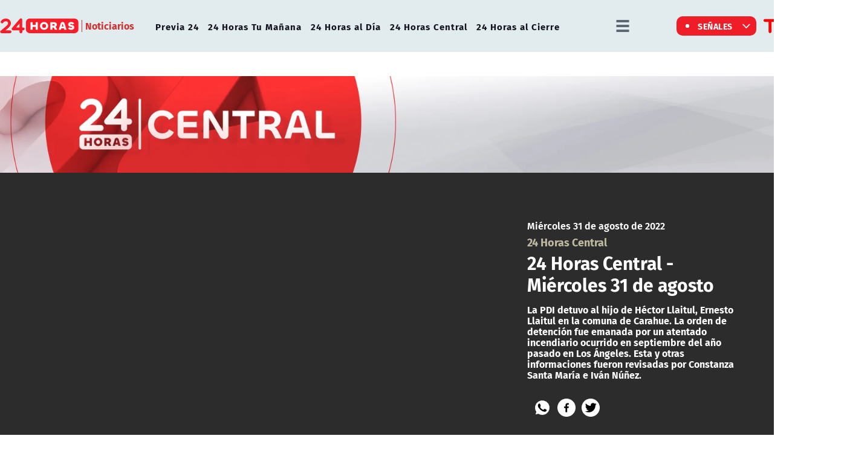

--- FILE ---
content_type: text/html; charset=utf-8
request_url: https://www.google.com/recaptcha/api2/aframe
body_size: 265
content:
<!DOCTYPE HTML><html><head><meta http-equiv="content-type" content="text/html; charset=UTF-8"></head><body><script nonce="KR6U-VAuIiltWIpca0SieQ">/** Anti-fraud and anti-abuse applications only. See google.com/recaptcha */ try{var clients={'sodar':'https://pagead2.googlesyndication.com/pagead/sodar?'};window.addEventListener("message",function(a){try{if(a.source===window.parent){var b=JSON.parse(a.data);var c=clients[b['id']];if(c){var d=document.createElement('img');d.src=c+b['params']+'&rc='+(localStorage.getItem("rc::a")?sessionStorage.getItem("rc::b"):"");window.document.body.appendChild(d);sessionStorage.setItem("rc::e",parseInt(sessionStorage.getItem("rc::e")||0)+1);localStorage.setItem("rc::h",'1769014941308');}}}catch(b){}});window.parent.postMessage("_grecaptcha_ready", "*");}catch(b){}</script></body></html>

--- FILE ---
content_type: application/javascript; charset=utf-8
request_url: https://fundingchoicesmessages.google.com/f/AGSKWxX6KIr0zaRtB5ChKqin1YSbzZ4Cfrhk-AofZIdlf7y06GFdfn__9LPEIosb2hvuEwwIEA_By38x3T_yk-ELMorPoTdHDQadUlpZNmPZmz-2ZhQsuE3c8A4gJ8T1IRVwrSqqnu6VouO72nr1sL9orf0xg986V7DRHL02jxFI4aNjGVVrMnL5dxLfsxuw/_.rolloverad.-advertising/vast//admaster./dnsads./ads/interstitial.
body_size: -1288
content:
window['bb735438-10ba-487c-84fa-2d30b5900ee2'] = true;